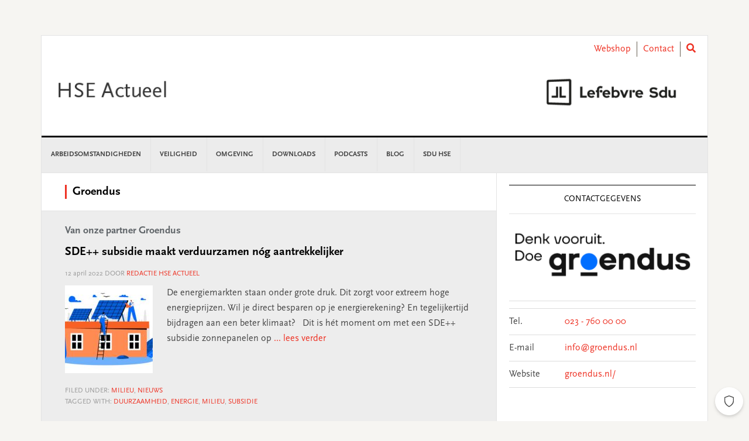

--- FILE ---
content_type: text/html; charset=UTF-8
request_url: https://www.hseactueel.nl/partner/groendus/
body_size: 12609
content:
<!DOCTYPE html>
<html lang="nl-NL">
<head >
<meta charset="UTF-8" />
<meta name="viewport" content="width=device-width, initial-scale=1" />
<meta name='robots' content='index, follow, max-image-preview:large, max-snippet:-1, max-video-preview:-1' />
	<style>img:is([sizes="auto" i], [sizes^="auto," i]) { contain-intrinsic-size: 3000px 1500px }</style>
	
	<!-- This site is optimized with the Yoast SEO plugin v26.3 - https://yoast.com/wordpress/plugins/seo/ -->
	<title>Groendus Archieven - HSE</title>
	<link rel="canonical" href="https://www.hseactueel.nl/partner/groendus/" />
	<meta property="og:locale" content="nl_NL" />
	<meta property="og:type" content="article" />
	<meta property="og:title" content="Groendus Archieven - HSE" />
	<meta property="og:url" content="https://www.hseactueel.nl/partner/groendus/" />
	<meta property="og:site_name" content="HSE" />
	<meta name="twitter:card" content="summary_large_image" />
	<meta name="twitter:site" content="@SduHSE" />
	<script type="application/ld+json" class="yoast-schema-graph">{"@context":"https://schema.org","@graph":[{"@type":"CollectionPage","@id":"https://www.hseactueel.nl/partner/groendus/","url":"https://www.hseactueel.nl/partner/groendus/","name":"Groendus Archieven - HSE","isPartOf":{"@id":"https://www.hseactueel.nl/#website"},"primaryImageOfPage":{"@id":"https://www.hseactueel.nl/partner/groendus/#primaryimage"},"image":{"@id":"https://www.hseactueel.nl/partner/groendus/#primaryimage"},"thumbnailUrl":"https://www.hseactueel.nl/content/uploads/sites/4/2022/04/artikel-duurzaamheid.jpg","breadcrumb":{"@id":"https://www.hseactueel.nl/partner/groendus/#breadcrumb"},"inLanguage":"nl-NL"},{"@type":"ImageObject","inLanguage":"nl-NL","@id":"https://www.hseactueel.nl/partner/groendus/#primaryimage","url":"https://www.hseactueel.nl/content/uploads/sites/4/2022/04/artikel-duurzaamheid.jpg","contentUrl":"https://www.hseactueel.nl/content/uploads/sites/4/2022/04/artikel-duurzaamheid.jpg","width":702,"height":336},{"@type":"BreadcrumbList","@id":"https://www.hseactueel.nl/partner/groendus/#breadcrumb","itemListElement":[{"@type":"ListItem","position":1,"name":"Home","item":"https://www.hseactueel.nl/"},{"@type":"ListItem","position":2,"name":"Groendus"}]},{"@type":"WebSite","@id":"https://www.hseactueel.nl/#website","url":"https://www.hseactueel.nl/","name":"HSE","description":"Alle informatie over veiligheid","publisher":{"@id":"https://www.hseactueel.nl/#organization"},"potentialAction":[{"@type":"SearchAction","target":{"@type":"EntryPoint","urlTemplate":"https://www.hseactueel.nl/?s={search_term_string}"},"query-input":{"@type":"PropertyValueSpecification","valueRequired":true,"valueName":"search_term_string"}}],"inLanguage":"nl-NL"},{"@type":"Organization","@id":"https://www.hseactueel.nl/#organization","name":"HSE Actueel","url":"https://www.hseactueel.nl/","logo":{"@type":"ImageObject","inLanguage":"nl-NL","@id":"https://www.hseactueel.nl/#/schema/logo/image/","url":"https://www.hseactueel.nl/content/uploads/sites/4/2020/10/Schermafbeelding-2020-10-14-om-14.15.01.png","contentUrl":"https://www.hseactueel.nl/content/uploads/sites/4/2020/10/Schermafbeelding-2020-10-14-om-14.15.01.png","width":592,"height":194,"caption":"HSE Actueel"},"image":{"@id":"https://www.hseactueel.nl/#/schema/logo/image/"},"sameAs":["https://x.com/SduHSE"]}]}</script>
	<!-- / Yoast SEO plugin. -->


<link rel='dns-prefetch' href='//use.fontawesome.com' />
<link rel='dns-prefetch' href='//fonts.googleapis.com' />
<link rel="alternate" type="application/rss+xml" title="HSE &raquo; feed" href="https://www.hseactueel.nl/feed/" />
<link rel="alternate" type="application/rss+xml" title="HSE &raquo; reacties feed" href="https://www.hseactueel.nl/comments/feed/" />
<script type="text/javascript" id="wpp-js" src="https://www.hseactueel.nl/content/plugins/wordpress-popular-posts/assets/js/wpp.min.js?ver=7.3.6" data-sampling="0" data-sampling-rate="100" data-api-url="https://www.hseactueel.nl/wp-json/wordpress-popular-posts" data-post-id="0" data-token="4bcfdedb23" data-lang="0" data-debug="0"></script>
<link rel="alternate" type="application/rss+xml" title="HSE &raquo; Groendus Partner feed" href="https://www.hseactueel.nl/partner/groendus/feed/" />
<script type="text/javascript">
/* <![CDATA[ */
window._wpemojiSettings = {"baseUrl":"https:\/\/s.w.org\/images\/core\/emoji\/16.0.1\/72x72\/","ext":".png","svgUrl":"https:\/\/s.w.org\/images\/core\/emoji\/16.0.1\/svg\/","svgExt":".svg","source":{"concatemoji":"https:\/\/www.hseactueel.nl\/wp-includes\/js\/wp-emoji-release.min.js?ver=6.8.3"}};
/*! This file is auto-generated */
!function(s,n){var o,i,e;function c(e){try{var t={supportTests:e,timestamp:(new Date).valueOf()};sessionStorage.setItem(o,JSON.stringify(t))}catch(e){}}function p(e,t,n){e.clearRect(0,0,e.canvas.width,e.canvas.height),e.fillText(t,0,0);var t=new Uint32Array(e.getImageData(0,0,e.canvas.width,e.canvas.height).data),a=(e.clearRect(0,0,e.canvas.width,e.canvas.height),e.fillText(n,0,0),new Uint32Array(e.getImageData(0,0,e.canvas.width,e.canvas.height).data));return t.every(function(e,t){return e===a[t]})}function u(e,t){e.clearRect(0,0,e.canvas.width,e.canvas.height),e.fillText(t,0,0);for(var n=e.getImageData(16,16,1,1),a=0;a<n.data.length;a++)if(0!==n.data[a])return!1;return!0}function f(e,t,n,a){switch(t){case"flag":return n(e,"\ud83c\udff3\ufe0f\u200d\u26a7\ufe0f","\ud83c\udff3\ufe0f\u200b\u26a7\ufe0f")?!1:!n(e,"\ud83c\udde8\ud83c\uddf6","\ud83c\udde8\u200b\ud83c\uddf6")&&!n(e,"\ud83c\udff4\udb40\udc67\udb40\udc62\udb40\udc65\udb40\udc6e\udb40\udc67\udb40\udc7f","\ud83c\udff4\u200b\udb40\udc67\u200b\udb40\udc62\u200b\udb40\udc65\u200b\udb40\udc6e\u200b\udb40\udc67\u200b\udb40\udc7f");case"emoji":return!a(e,"\ud83e\udedf")}return!1}function g(e,t,n,a){var r="undefined"!=typeof WorkerGlobalScope&&self instanceof WorkerGlobalScope?new OffscreenCanvas(300,150):s.createElement("canvas"),o=r.getContext("2d",{willReadFrequently:!0}),i=(o.textBaseline="top",o.font="600 32px Arial",{});return e.forEach(function(e){i[e]=t(o,e,n,a)}),i}function t(e){var t=s.createElement("script");t.src=e,t.defer=!0,s.head.appendChild(t)}"undefined"!=typeof Promise&&(o="wpEmojiSettingsSupports",i=["flag","emoji"],n.supports={everything:!0,everythingExceptFlag:!0},e=new Promise(function(e){s.addEventListener("DOMContentLoaded",e,{once:!0})}),new Promise(function(t){var n=function(){try{var e=JSON.parse(sessionStorage.getItem(o));if("object"==typeof e&&"number"==typeof e.timestamp&&(new Date).valueOf()<e.timestamp+604800&&"object"==typeof e.supportTests)return e.supportTests}catch(e){}return null}();if(!n){if("undefined"!=typeof Worker&&"undefined"!=typeof OffscreenCanvas&&"undefined"!=typeof URL&&URL.createObjectURL&&"undefined"!=typeof Blob)try{var e="postMessage("+g.toString()+"("+[JSON.stringify(i),f.toString(),p.toString(),u.toString()].join(",")+"));",a=new Blob([e],{type:"text/javascript"}),r=new Worker(URL.createObjectURL(a),{name:"wpTestEmojiSupports"});return void(r.onmessage=function(e){c(n=e.data),r.terminate(),t(n)})}catch(e){}c(n=g(i,f,p,u))}t(n)}).then(function(e){for(var t in e)n.supports[t]=e[t],n.supports.everything=n.supports.everything&&n.supports[t],"flag"!==t&&(n.supports.everythingExceptFlag=n.supports.everythingExceptFlag&&n.supports[t]);n.supports.everythingExceptFlag=n.supports.everythingExceptFlag&&!n.supports.flag,n.DOMReady=!1,n.readyCallback=function(){n.DOMReady=!0}}).then(function(){return e}).then(function(){var e;n.supports.everything||(n.readyCallback(),(e=n.source||{}).concatemoji?t(e.concatemoji):e.wpemoji&&e.twemoji&&(t(e.twemoji),t(e.wpemoji)))}))}((window,document),window._wpemojiSettings);
/* ]]> */
</script>
<link rel='stylesheet' id='news-pro-css' href='https://www.hseactueel.nl/content/themes/child-theme/style.css?ver=15.1.0' type='text/css' media='all' />
<style id='wp-emoji-styles-inline-css' type='text/css'>

	img.wp-smiley, img.emoji {
		display: inline !important;
		border: none !important;
		box-shadow: none !important;
		height: 1em !important;
		width: 1em !important;
		margin: 0 0.07em !important;
		vertical-align: -0.1em !important;
		background: none !important;
		padding: 0 !important;
	}
</style>
<link rel='stylesheet' id='wp-block-library-css' href='https://www.hseactueel.nl/wp-includes/css/dist/block-library/style.min.css?ver=6.8.3' type='text/css' media='all' />
<style id='classic-theme-styles-inline-css' type='text/css'>
/*! This file is auto-generated */
.wp-block-button__link{color:#fff;background-color:#32373c;border-radius:9999px;box-shadow:none;text-decoration:none;padding:calc(.667em + 2px) calc(1.333em + 2px);font-size:1.125em}.wp-block-file__button{background:#32373c;color:#fff;text-decoration:none}
</style>
<style id='filebird-block-filebird-gallery-style-inline-css' type='text/css'>
ul.filebird-block-filebird-gallery{margin:auto!important;padding:0!important;width:100%}ul.filebird-block-filebird-gallery.layout-grid{display:grid;grid-gap:20px;align-items:stretch;grid-template-columns:repeat(var(--columns),1fr);justify-items:stretch}ul.filebird-block-filebird-gallery.layout-grid li img{border:1px solid #ccc;box-shadow:2px 2px 6px 0 rgba(0,0,0,.3);height:100%;max-width:100%;-o-object-fit:cover;object-fit:cover;width:100%}ul.filebird-block-filebird-gallery.layout-masonry{-moz-column-count:var(--columns);-moz-column-gap:var(--space);column-gap:var(--space);-moz-column-width:var(--min-width);columns:var(--min-width) var(--columns);display:block;overflow:auto}ul.filebird-block-filebird-gallery.layout-masonry li{margin-bottom:var(--space)}ul.filebird-block-filebird-gallery li{list-style:none}ul.filebird-block-filebird-gallery li figure{height:100%;margin:0;padding:0;position:relative;width:100%}ul.filebird-block-filebird-gallery li figure figcaption{background:linear-gradient(0deg,rgba(0,0,0,.7),rgba(0,0,0,.3) 70%,transparent);bottom:0;box-sizing:border-box;color:#fff;font-size:.8em;margin:0;max-height:100%;overflow:auto;padding:3em .77em .7em;position:absolute;text-align:center;width:100%;z-index:2}ul.filebird-block-filebird-gallery li figure figcaption a{color:inherit}

</style>
<style id='global-styles-inline-css' type='text/css'>
:root{--wp--preset--aspect-ratio--square: 1;--wp--preset--aspect-ratio--4-3: 4/3;--wp--preset--aspect-ratio--3-4: 3/4;--wp--preset--aspect-ratio--3-2: 3/2;--wp--preset--aspect-ratio--2-3: 2/3;--wp--preset--aspect-ratio--16-9: 16/9;--wp--preset--aspect-ratio--9-16: 9/16;--wp--preset--color--black: #000000;--wp--preset--color--cyan-bluish-gray: #abb8c3;--wp--preset--color--white: #ffffff;--wp--preset--color--pale-pink: #f78da7;--wp--preset--color--vivid-red: #cf2e2e;--wp--preset--color--luminous-vivid-orange: #ff6900;--wp--preset--color--luminous-vivid-amber: #fcb900;--wp--preset--color--light-green-cyan: #7bdcb5;--wp--preset--color--vivid-green-cyan: #00d084;--wp--preset--color--pale-cyan-blue: #8ed1fc;--wp--preset--color--vivid-cyan-blue: #0693e3;--wp--preset--color--vivid-purple: #9b51e0;--wp--preset--gradient--vivid-cyan-blue-to-vivid-purple: linear-gradient(135deg,rgba(6,147,227,1) 0%,rgb(155,81,224) 100%);--wp--preset--gradient--light-green-cyan-to-vivid-green-cyan: linear-gradient(135deg,rgb(122,220,180) 0%,rgb(0,208,130) 100%);--wp--preset--gradient--luminous-vivid-amber-to-luminous-vivid-orange: linear-gradient(135deg,rgba(252,185,0,1) 0%,rgba(255,105,0,1) 100%);--wp--preset--gradient--luminous-vivid-orange-to-vivid-red: linear-gradient(135deg,rgba(255,105,0,1) 0%,rgb(207,46,46) 100%);--wp--preset--gradient--very-light-gray-to-cyan-bluish-gray: linear-gradient(135deg,rgb(238,238,238) 0%,rgb(169,184,195) 100%);--wp--preset--gradient--cool-to-warm-spectrum: linear-gradient(135deg,rgb(74,234,220) 0%,rgb(151,120,209) 20%,rgb(207,42,186) 40%,rgb(238,44,130) 60%,rgb(251,105,98) 80%,rgb(254,248,76) 100%);--wp--preset--gradient--blush-light-purple: linear-gradient(135deg,rgb(255,206,236) 0%,rgb(152,150,240) 100%);--wp--preset--gradient--blush-bordeaux: linear-gradient(135deg,rgb(254,205,165) 0%,rgb(254,45,45) 50%,rgb(107,0,62) 100%);--wp--preset--gradient--luminous-dusk: linear-gradient(135deg,rgb(255,203,112) 0%,rgb(199,81,192) 50%,rgb(65,88,208) 100%);--wp--preset--gradient--pale-ocean: linear-gradient(135deg,rgb(255,245,203) 0%,rgb(182,227,212) 50%,rgb(51,167,181) 100%);--wp--preset--gradient--electric-grass: linear-gradient(135deg,rgb(202,248,128) 0%,rgb(113,206,126) 100%);--wp--preset--gradient--midnight: linear-gradient(135deg,rgb(2,3,129) 0%,rgb(40,116,252) 100%);--wp--preset--font-size--small: 13px;--wp--preset--font-size--medium: 20px;--wp--preset--font-size--large: 36px;--wp--preset--font-size--x-large: 42px;--wp--preset--spacing--20: 0.44rem;--wp--preset--spacing--30: 0.67rem;--wp--preset--spacing--40: 1rem;--wp--preset--spacing--50: 1.5rem;--wp--preset--spacing--60: 2.25rem;--wp--preset--spacing--70: 3.38rem;--wp--preset--spacing--80: 5.06rem;--wp--preset--shadow--natural: 6px 6px 9px rgba(0, 0, 0, 0.2);--wp--preset--shadow--deep: 12px 12px 50px rgba(0, 0, 0, 0.4);--wp--preset--shadow--sharp: 6px 6px 0px rgba(0, 0, 0, 0.2);--wp--preset--shadow--outlined: 6px 6px 0px -3px rgba(255, 255, 255, 1), 6px 6px rgba(0, 0, 0, 1);--wp--preset--shadow--crisp: 6px 6px 0px rgba(0, 0, 0, 1);}:where(.is-layout-flex){gap: 0.5em;}:where(.is-layout-grid){gap: 0.5em;}body .is-layout-flex{display: flex;}.is-layout-flex{flex-wrap: wrap;align-items: center;}.is-layout-flex > :is(*, div){margin: 0;}body .is-layout-grid{display: grid;}.is-layout-grid > :is(*, div){margin: 0;}:where(.wp-block-columns.is-layout-flex){gap: 2em;}:where(.wp-block-columns.is-layout-grid){gap: 2em;}:where(.wp-block-post-template.is-layout-flex){gap: 1.25em;}:where(.wp-block-post-template.is-layout-grid){gap: 1.25em;}.has-black-color{color: var(--wp--preset--color--black) !important;}.has-cyan-bluish-gray-color{color: var(--wp--preset--color--cyan-bluish-gray) !important;}.has-white-color{color: var(--wp--preset--color--white) !important;}.has-pale-pink-color{color: var(--wp--preset--color--pale-pink) !important;}.has-vivid-red-color{color: var(--wp--preset--color--vivid-red) !important;}.has-luminous-vivid-orange-color{color: var(--wp--preset--color--luminous-vivid-orange) !important;}.has-luminous-vivid-amber-color{color: var(--wp--preset--color--luminous-vivid-amber) !important;}.has-light-green-cyan-color{color: var(--wp--preset--color--light-green-cyan) !important;}.has-vivid-green-cyan-color{color: var(--wp--preset--color--vivid-green-cyan) !important;}.has-pale-cyan-blue-color{color: var(--wp--preset--color--pale-cyan-blue) !important;}.has-vivid-cyan-blue-color{color: var(--wp--preset--color--vivid-cyan-blue) !important;}.has-vivid-purple-color{color: var(--wp--preset--color--vivid-purple) !important;}.has-black-background-color{background-color: var(--wp--preset--color--black) !important;}.has-cyan-bluish-gray-background-color{background-color: var(--wp--preset--color--cyan-bluish-gray) !important;}.has-white-background-color{background-color: var(--wp--preset--color--white) !important;}.has-pale-pink-background-color{background-color: var(--wp--preset--color--pale-pink) !important;}.has-vivid-red-background-color{background-color: var(--wp--preset--color--vivid-red) !important;}.has-luminous-vivid-orange-background-color{background-color: var(--wp--preset--color--luminous-vivid-orange) !important;}.has-luminous-vivid-amber-background-color{background-color: var(--wp--preset--color--luminous-vivid-amber) !important;}.has-light-green-cyan-background-color{background-color: var(--wp--preset--color--light-green-cyan) !important;}.has-vivid-green-cyan-background-color{background-color: var(--wp--preset--color--vivid-green-cyan) !important;}.has-pale-cyan-blue-background-color{background-color: var(--wp--preset--color--pale-cyan-blue) !important;}.has-vivid-cyan-blue-background-color{background-color: var(--wp--preset--color--vivid-cyan-blue) !important;}.has-vivid-purple-background-color{background-color: var(--wp--preset--color--vivid-purple) !important;}.has-black-border-color{border-color: var(--wp--preset--color--black) !important;}.has-cyan-bluish-gray-border-color{border-color: var(--wp--preset--color--cyan-bluish-gray) !important;}.has-white-border-color{border-color: var(--wp--preset--color--white) !important;}.has-pale-pink-border-color{border-color: var(--wp--preset--color--pale-pink) !important;}.has-vivid-red-border-color{border-color: var(--wp--preset--color--vivid-red) !important;}.has-luminous-vivid-orange-border-color{border-color: var(--wp--preset--color--luminous-vivid-orange) !important;}.has-luminous-vivid-amber-border-color{border-color: var(--wp--preset--color--luminous-vivid-amber) !important;}.has-light-green-cyan-border-color{border-color: var(--wp--preset--color--light-green-cyan) !important;}.has-vivid-green-cyan-border-color{border-color: var(--wp--preset--color--vivid-green-cyan) !important;}.has-pale-cyan-blue-border-color{border-color: var(--wp--preset--color--pale-cyan-blue) !important;}.has-vivid-cyan-blue-border-color{border-color: var(--wp--preset--color--vivid-cyan-blue) !important;}.has-vivid-purple-border-color{border-color: var(--wp--preset--color--vivid-purple) !important;}.has-vivid-cyan-blue-to-vivid-purple-gradient-background{background: var(--wp--preset--gradient--vivid-cyan-blue-to-vivid-purple) !important;}.has-light-green-cyan-to-vivid-green-cyan-gradient-background{background: var(--wp--preset--gradient--light-green-cyan-to-vivid-green-cyan) !important;}.has-luminous-vivid-amber-to-luminous-vivid-orange-gradient-background{background: var(--wp--preset--gradient--luminous-vivid-amber-to-luminous-vivid-orange) !important;}.has-luminous-vivid-orange-to-vivid-red-gradient-background{background: var(--wp--preset--gradient--luminous-vivid-orange-to-vivid-red) !important;}.has-very-light-gray-to-cyan-bluish-gray-gradient-background{background: var(--wp--preset--gradient--very-light-gray-to-cyan-bluish-gray) !important;}.has-cool-to-warm-spectrum-gradient-background{background: var(--wp--preset--gradient--cool-to-warm-spectrum) !important;}.has-blush-light-purple-gradient-background{background: var(--wp--preset--gradient--blush-light-purple) !important;}.has-blush-bordeaux-gradient-background{background: var(--wp--preset--gradient--blush-bordeaux) !important;}.has-luminous-dusk-gradient-background{background: var(--wp--preset--gradient--luminous-dusk) !important;}.has-pale-ocean-gradient-background{background: var(--wp--preset--gradient--pale-ocean) !important;}.has-electric-grass-gradient-background{background: var(--wp--preset--gradient--electric-grass) !important;}.has-midnight-gradient-background{background: var(--wp--preset--gradient--midnight) !important;}.has-small-font-size{font-size: var(--wp--preset--font-size--small) !important;}.has-medium-font-size{font-size: var(--wp--preset--font-size--medium) !important;}.has-large-font-size{font-size: var(--wp--preset--font-size--large) !important;}.has-x-large-font-size{font-size: var(--wp--preset--font-size--x-large) !important;}
:where(.wp-block-post-template.is-layout-flex){gap: 1.25em;}:where(.wp-block-post-template.is-layout-grid){gap: 1.25em;}
:where(.wp-block-columns.is-layout-flex){gap: 2em;}:where(.wp-block-columns.is-layout-grid){gap: 2em;}
:root :where(.wp-block-pullquote){font-size: 1.5em;line-height: 1.6;}
</style>
<link rel='stylesheet' id='wpos-slick-style-css' href='https://www.hseactueel.nl/content/plugins/wp-responsive-recent-post-slider/assets/css/slick.css?ver=3.6.5' type='text/css' media='all' />
<link rel='stylesheet' id='wppsac-public-style-css' href='https://www.hseactueel.nl/content/plugins/wp-responsive-recent-post-slider/assets/css/recent-post-style.css?ver=3.6.5' type='text/css' media='all' />
<link rel='stylesheet' id='ctf_styles-css' href='https://www.hseactueel.nl/content/plugins/custom-twitter-feeds/css/ctf-styles.min.css?ver=2.3.1' type='text/css' media='all' />
<link rel='stylesheet' id='yop-public-css' href='https://www.hseactueel.nl/content/plugins/yop-poll/public/assets/css/yop-poll-public-6.5.39.css?ver=6.8.3' type='text/css' media='all' />
<link rel='stylesheet' id='wordpress-popular-posts-css-css' href='https://www.hseactueel.nl/content/plugins/wordpress-popular-posts/assets/css/wpp.css?ver=7.3.6' type='text/css' media='all' />
<link rel='stylesheet' id='wppopups-base-css' href='https://www.hseactueel.nl/content/plugins/wp-popups-lite/src/assets/css/wppopups-base.css?ver=2.2.0.3' type='text/css' media='all' />
<link rel='stylesheet' id='widgetopts-styles-css' href='https://www.hseactueel.nl/content/plugins/widget-options/assets/css/widget-options.css?ver=4.1.3' type='text/css' media='all' />
<link rel='stylesheet' id='child-theme-css-multisite-css' href='https://www.hseactueel.nl/content/themes/child-theme/resources/css/style-hseactueel.min.css?ver=15.1.0' type='text/css' media='all' />
<link rel='stylesheet' id='fontawesome-free-css' href='https://use.fontawesome.com/releases/v5.7.1/css/all.css?ver=15.1.0' type='text/css' media='all' />
<link rel='stylesheet' id='dashicons-css' href='https://www.hseactueel.nl/wp-includes/css/dashicons.min.css?ver=6.8.3' type='text/css' media='all' />
<link rel='stylesheet' id='google-fonts-css' href='//fonts.googleapis.com/css?family=Raleway%3A400%2C700&#038;ver=15.1.0' type='text/css' media='all' />
<link rel='stylesheet' id='heateor_sss_frontend_css-css' href='https://www.hseactueel.nl/content/plugins/sassy-social-share/public/css/sassy-social-share-public.css?ver=3.3.79' type='text/css' media='all' />
<style id='heateor_sss_frontend_css-inline-css' type='text/css'>
.heateor_sss_button_instagram span.heateor_sss_svg,a.heateor_sss_instagram span.heateor_sss_svg{background:radial-gradient(circle at 30% 107%,#fdf497 0,#fdf497 5%,#fd5949 45%,#d6249f 60%,#285aeb 90%)}.heateor_sss_horizontal_sharing .heateor_sss_svg,.heateor_sss_standard_follow_icons_container .heateor_sss_svg{color:#fff;border-width:0px;border-style:solid;border-color:transparent}.heateor_sss_horizontal_sharing .heateorSssTCBackground{color:#666}.heateor_sss_horizontal_sharing span.heateor_sss_svg:hover,.heateor_sss_standard_follow_icons_container span.heateor_sss_svg:hover{border-color:transparent;}.heateor_sss_vertical_sharing span.heateor_sss_svg,.heateor_sss_floating_follow_icons_container span.heateor_sss_svg{color:#fff;border-width:0px;border-style:solid;border-color:transparent;}.heateor_sss_vertical_sharing .heateorSssTCBackground{color:#666;}.heateor_sss_vertical_sharing span.heateor_sss_svg:hover,.heateor_sss_floating_follow_icons_container span.heateor_sss_svg:hover{border-color:transparent;}@media screen and (max-width:783px) {.heateor_sss_vertical_sharing{display:none!important}}
</style>
<script type="text/javascript" src="https://www.hseactueel.nl/wp-includes/js/jquery/jquery.min.js?ver=3.7.1" id="jquery-core-js"></script>
<script type="text/javascript" src="https://www.hseactueel.nl/wp-includes/js/jquery/jquery-migrate.min.js?ver=3.4.1" id="jquery-migrate-js"></script>
<script type="text/javascript" id="yop-public-js-extra">
/* <![CDATA[ */
var objectL10n = {"yopPollParams":{"urlParams":{"ajax":"https:\/\/www.hseactueel.nl\/wp-admin\/admin-ajax.php","wpLogin":"https:\/\/www.hseactueel.nl\/wp-login.php?redirect_to=https%3A%2F%2Fwww.hseactueel.nl%2Fwp-admin%2Fadmin-ajax.php%3Faction%3Dyop_poll_record_wordpress_vote"},"apiParams":{"reCaptcha":{"siteKey":""},"reCaptchaV2Invisible":{"siteKey":""},"reCaptchaV3":{"siteKey":""},"hCaptcha":{"siteKey":""},"cloudflareTurnstile":{"siteKey":""}},"captchaParams":{"imgPath":"https:\/\/www.hseactueel.nl\/content\/plugins\/yop-poll\/public\/assets\/img\/","url":"https:\/\/www.hseactueel.nl\/content\/plugins\/yop-poll\/app.php","accessibilityAlt":"Sound icon","accessibilityTitle":"Accessibility option: listen to a question and answer it!","accessibilityDescription":"Type below the <strong>answer<\/strong> to what you hear. Numbers or words:","explanation":"Click or touch the <strong>ANSWER<\/strong>","refreshAlt":"Refresh\/reload icon","refreshTitle":"Refresh\/reload: get new images and accessibility option!"},"voteParams":{"invalidPoll":"Invalid Poll","noAnswersSelected":"No answer selected","minAnswersRequired":"At least {min_answers_allowed} answer(s) required","maxAnswersRequired":"A max of {max_answers_allowed} answer(s) accepted","noAnswerForOther":"No other answer entered","noValueForCustomField":"{custom_field_name} is required","tooManyCharsForCustomField":"Text for {custom_field_name} is too long","consentNotChecked":"You must agree to our terms and conditions","noCaptchaSelected":"Captcha is required","thankYou":"Thank you for your vote"},"resultsParams":{"singleVote":"vote","multipleVotes":"votes","singleAnswer":"answer","multipleAnswers":"answers"}}};
/* ]]> */
</script>
<script type="text/javascript" src="https://www.hseactueel.nl/content/plugins/yop-poll/public/assets/js/yop-poll-public-6.5.39.min.js?ver=6.8.3" id="yop-public-js"></script>
<link rel="https://api.w.org/" href="https://www.hseactueel.nl/wp-json/" /><link rel="alternate" title="JSON" type="application/json" href="https://www.hseactueel.nl/wp-json/wp/v2/partners/4663" /><link rel="EditURI" type="application/rsd+xml" title="RSD" href="https://www.hseactueel.nl/xmlrpc.php?rsd" />
<meta name="generator" content="WordPress 6.8.3" />

<!-- This site is using AdRotate v5.16 to display their advertisements - https://ajdg.solutions/ -->
<!-- AdRotate CSS -->
<style type="text/css" media="screen">
	.g { margin:0px; padding:0px; overflow:hidden; line-height:1; zoom:1; }
	.g img { height:auto; }
	.g-col { position:relative; float:left; }
	.g-col:first-child { margin-left: 0; }
	.g-col:last-child { margin-right: 0; }
	@media only screen and (max-width: 480px) {
		.g-col, .g-dyn, .g-single { width:100%; margin-left:0; margin-right:0; }
	}
</style>
<!-- /AdRotate CSS -->

            <style id="wpp-loading-animation-styles">@-webkit-keyframes bgslide{from{background-position-x:0}to{background-position-x:-200%}}@keyframes bgslide{from{background-position-x:0}to{background-position-x:-200%}}.wpp-widget-block-placeholder,.wpp-shortcode-placeholder{margin:0 auto;width:60px;height:3px;background:#dd3737;background:linear-gradient(90deg,#dd3737 0%,#571313 10%,#dd3737 100%);background-size:200% auto;border-radius:3px;-webkit-animation:bgslide 1s infinite linear;animation:bgslide 1s infinite linear}</style>
            <link rel="pingback" href="https://www.hseactueel.nl/xmlrpc.php" />
<meta name="google-site-verification" content="_GBDrQZEoCqnRezPlAiZAh97ERD0xjSCQhfpVTjF3DM" />

<!-- Hotjar Tracking Code for https://www.hseactueel.nl -->
<script>
    (function(h,o,t,j,a,r){
        h.hj=h.hj||function(){(h.hj.q=h.hj.q||[]).push(arguments)};
        h._hjSettings={hjid:1963791,hjsv:6};
        a=o.getElementsByTagName('head')[0];
        r=o.createElement('script');r.async=1;
        r.src=t+h._hjSettings.hjid+j+h._hjSettings.hjsv;
        a.appendChild(r);
    })(window,document,'https://static.hotjar.com/c/hotjar-','.js?sv=');
</script><style type="text/css">.site-title a { background: url(https://www.hseactueel.nl/content/uploads/sites/4/2025/06/Sdu-HSE-Actueel-2-logo.png) no-repeat !important; }</style>
    <script>
      window.dataLayer = window.dataLayer || [];
    </script>

	        <script>
          // add event when post has partner.
          var partner_name = 'groendus';
          dataLayer.push({
            'sourceName': partner_name
          });
        </script>
		    <!-- Google Tag Manager -->
    <script>(function (w, d, s, l, i) {
				w[l] = w[l] || [];
				w[l].push({
					'gtm.start':
						new Date().getTime(), event: 'gtm.js'
				});
				var f = d.getElementsByTagName(s)[0],
					j = d.createElement(s), dl = l != 'dataLayer' ? '&l=' + l : '';
				j.async = true;
				j.src =
					'https://www.googletagmanager.com/gtm.js?id=' + i + dl;
				f.parentNode.insertBefore(j, f);
			})(window, document, 'script', 'dataLayer', 'GTM-NDQ7RT3');
    </script>
    <!-- End Google Tag Manager -->
	<style type="text/css">.blue-message {
background: none repeat scroll 0 0 #3399ff;
    color: #ffffff;
    text-shadow: none;
    font-size: 16px;
    line-height: 24px;
    padding: 10px;
}.green-message {
background: none repeat scroll 0 0 #8cc14c;
    color: #ffffff;
    text-shadow: none;
    font-size: 16px;
    line-height: 24px;
    padding: 10px;
}.orange-message {
background: none repeat scroll 0 0 #faa732;
    color: #ffffff;
    text-shadow: none;
    font-size: 16px;
    line-height: 24px;
    padding: 10px;
}.red-message {
background: none repeat scroll 0 0 #da4d31;
    color: #ffffff;
    text-shadow: none;
    font-size: 16px;
    line-height: 24px;
    padding: 10px;
}.grey-message {
background: none repeat scroll 0 0 #53555c;
    color: #ffffff;
    text-shadow: none;
    font-size: 16px;
    line-height: 24px;
    padding: 10px;
}.left-block {
background: none repeat scroll 0 0px, radial-gradient(ellipse at center center, #ffffff 0%, #f2f2f2 100%) repeat scroll 0 0 rgba(0, 0, 0, 0);
    color: #8b8e97;
    padding: 10px;
    margin: 10px;
    float: left;
}.right-block {
background: none repeat scroll 0 0px, radial-gradient(ellipse at center center, #ffffff 0%, #f2f2f2 100%) repeat scroll 0 0 rgba(0, 0, 0, 0);
    color: #8b8e97;
    padding: 10px;
    margin: 10px;
    float: right;
}.blockquotes {
background: none;
    border-left: 5px solid #f1f1f1;
    color: #8B8E97;
    font-size: 16px;
    font-style: italic;
    line-height: 22px;
    padding-left: 15px;
    padding: 10px;
    width: 60%;
    float: left;
}</style><style id="uagb-style-conditional-extension">@media (min-width: 1025px){body .uag-hide-desktop.uagb-google-map__wrap,body .uag-hide-desktop{display:none !important}}@media (min-width: 768px) and (max-width: 1024px){body .uag-hide-tab.uagb-google-map__wrap,body .uag-hide-tab{display:none !important}}@media (max-width: 767px){body .uag-hide-mob.uagb-google-map__wrap,body .uag-hide-mob{display:none !important}}</style><link rel="icon" href="https://www.hseactueel.nl/content/uploads/sites/4/2025/09/favicon.png" sizes="32x32" />
<link rel="icon" href="https://www.hseactueel.nl/content/uploads/sites/4/2025/09/favicon.png" sizes="192x192" />
<link rel="apple-touch-icon" href="https://www.hseactueel.nl/content/uploads/sites/4/2025/09/favicon.png" />
<meta name="msapplication-TileImage" content="https://www.hseactueel.nl/content/uploads/sites/4/2025/09/favicon.png" />
</head>
<body class="archive tax-partners term-groendus term-4663 wp-theme-genesis wp-child-theme-child-theme custom-header header-image content-sidebar genesis-breadcrumbs-hidden genesis-footer-widgets-visible">    <!-- Google Tag Manager (noscript) -->
    <noscript>
        <iframe src="https://www.googletagmanager.com/ns.html?id=GTM-NDQ7RT3" height="0" width="0" style="display:none;visibility:hidden"></iframe>
    </noscript>
    <!-- End Google Tag Manager (noscript) -->
    <div class="site-container"><ul class="genesis-skip-link"><li><a href="#genesis-nav-primary" class="screen-reader-shortcut"> Skip to primary navigation</a></li><li><a href="#genesis-content" class="screen-reader-shortcut"> Skip to main content</a></li><li><a href="#genesis-sidebar-primary" class="screen-reader-shortcut"> Skip to primary sidebar</a></li><li><a href="#genesis-footer-widgets" class="screen-reader-shortcut"> Skip to footer</a></li></ul><div class="site-container-wrap"><div class="top-bar-header"><div class="wrap"><div class="top-bar-right"><section id="nav_menu-5" class="widget widget_nav_menu"><div class="widget-wrap"><div class="menu-top-bar-right-container"><ul id="menu-top-bar-right" class="menu"><li id="menu-item-66667" class="menu-item menu-item-type-custom menu-item-object-custom menu-item-66667"><a href="https://www.sdu.nl/bedrijfsvoering/sdu-hse">Webshop</a></li>
<li id="menu-item-64552" class="menu-item menu-item-type-post_type menu-item-object-page menu-item-64552"><a href="https://www.hseactueel.nl/contact/">Contact</a></li>
<li class="menu-item menu-search-item"><i class="fa fa-search" aria-hidden="true"></i><form class="search-form" method="get" action="https://www.hseactueel.nl/" role="search"><label class="search-form-label screen-reader-text" for="searchform-1">Search this website</label><input class="search-form-input" type="search" name="s" id="searchform-1" placeholder="Search this website"><button type="submit" class="search-form-submit" aria-label="Search">Zoek<span class="screen-reader-text">Search</span></button><meta content="https://www.hseactueel.nl/?s={s}"></form></li></ul></div></div></section>
</div></div></div><header class="site-header"><div class="wrap"><div class="title-area"><p class="site-title"><a href="https://www.hseactueel.nl/">HSE</a></p><p class="site-description">Alle informatie over veiligheid</p></div><div class="widget-area header-widget-area"><section id="media_image-11" class="widget widget_media_image"><div class="widget-wrap"><img width="248" height="67" src="https://www.hseactueel.nl/content/uploads/sites/4/2025/06/Logo_Lefebvre-Sdu-300x81.png" class="image wp-image-69640  attachment-250x67 size-250x67" alt="" style="max-width: 100%; height: auto;" decoding="async" srcset="https://www.hseactueel.nl/content/uploads/sites/4/2025/06/Logo_Lefebvre-Sdu-300x81.png 300w, https://www.hseactueel.nl/content/uploads/sites/4/2025/06/Logo_Lefebvre-Sdu.png 378w" sizes="(max-width: 248px) 100vw, 248px" /></div></section>
</div></div></header><nav class="nav-primary" aria-label="Main" id="genesis-nav-primary"><div class="wrap"><ul id="menu-hoofdmenu" class="menu genesis-nav-menu menu-primary js-superfish"><li id="menu-item-63224" class="menu-item menu-item-type-custom menu-item-object-custom menu-item-has-children menu-item-63224"><a href="#"><span >Arbeidsomstandigheden</span></a>
<ul class="sub-menu">
	<li id="menu-item-63225" class="menu-item menu-item-type-taxonomy menu-item-object-category menu-item-63225"><a href="https://www.hseactueel.nl/category/arbobeleid/"><span >Arbobeleid</span></a></li>
	<li id="menu-item-63228" class="menu-item menu-item-type-taxonomy menu-item-object-category menu-item-63228"><a href="https://www.hseactueel.nl/category/psa/"><span >PSA</span></a></li>
	<li id="menu-item-63229" class="menu-item menu-item-type-taxonomy menu-item-object-category menu-item-63229"><a href="https://www.hseactueel.nl/category/rie/"><span >RI&#038;E</span></a></li>
	<li id="menu-item-66731" class="menu-item menu-item-type-taxonomy menu-item-object-category menu-item-66731"><a href="https://www.hseactueel.nl/category/wet-en-regelgeving/"><span >Wet- en regelgeving</span></a></li>
	<li id="menu-item-63227" class="menu-item menu-item-type-taxonomy menu-item-object-category menu-item-63227"><a href="https://www.hseactueel.nl/category/fysiek/"><span >Fysieke belasting</span></a></li>
	<li id="menu-item-66732" class="menu-item menu-item-type-taxonomy menu-item-object-category menu-item-66732"><a href="https://www.hseactueel.nl/category/gedrag-en-cultuur/"><span >Gedrag en cultuur</span></a></li>
	<li id="menu-item-63230" class="menu-item menu-item-type-taxonomy menu-item-object-category menu-item-63230"><a href="https://www.hseactueel.nl/category/werkmilieu/"><span >Werkmilieu</span></a></li>
	<li id="menu-item-63231" class="menu-item menu-item-type-taxonomy menu-item-object-category menu-item-63231"><a href="https://www.hseactueel.nl/category/werkplek/"><span >Werkplekinrichting</span></a></li>
</ul>
</li>
<li id="menu-item-63232" class="menu-item menu-item-type-custom menu-item-object-custom menu-item-has-children menu-item-63232"><a href="#"><span >Veiligheid</span></a>
<ul class="sub-menu">
	<li id="menu-item-63234" class="menu-item menu-item-type-taxonomy menu-item-object-category menu-item-63234"><a href="https://www.hseactueel.nl/category/gevaarlijkestoffen/"><span >Gevaarlijke stoffen</span></a></li>
	<li id="menu-item-63237" class="menu-item menu-item-type-taxonomy menu-item-object-category menu-item-63237"><a href="https://www.hseactueel.nl/category/veiligheidsbeleid/"><span >Veiligheidsbeleid</span></a></li>
	<li id="menu-item-63233" class="menu-item menu-item-type-taxonomy menu-item-object-category menu-item-63233"><a href="https://www.hseactueel.nl/category/arbeidsmiddelen/"><span >Arbeidsmiddelen</span></a></li>
	<li id="menu-item-63226" class="menu-item menu-item-type-taxonomy menu-item-object-category menu-item-63226"><a href="https://www.hseactueel.nl/category/bhv/"><span >Bedrijfsnoodorganisatie</span></a></li>
	<li id="menu-item-63236" class="menu-item menu-item-type-taxonomy menu-item-object-category menu-item-63236"><a href="https://www.hseactueel.nl/category/beschermingsmiddelen/"><span >PBM</span></a></li>
</ul>
</li>
<li id="menu-item-63268" class="menu-item menu-item-type-custom menu-item-object-custom menu-item-has-children menu-item-63268"><a href="#"><span >Omgeving</span></a>
<ul class="sub-menu">
	<li id="menu-item-63264" class="menu-item menu-item-type-taxonomy menu-item-object-category menu-item-63264"><a href="https://www.hseactueel.nl/category/milieu/"><span >Milieu</span></a></li>
	<li id="menu-item-63241" class="menu-item menu-item-type-taxonomy menu-item-object-category menu-item-63241"><a href="https://www.hseactueel.nl/category/transport/"><span >Transport</span></a></li>
</ul>
</li>
<li id="menu-item-64543" class="menu-item menu-item-type-post_type menu-item-object-page menu-item-64543"><a href="https://www.hseactueel.nl/kennisbank/"><span >Downloads</span></a></li>
<li id="menu-item-67782" class="menu-item menu-item-type-taxonomy menu-item-object-category menu-item-67782"><a href="https://www.hseactueel.nl/category/podcast/"><span >Podcasts</span></a></li>
<li id="menu-item-65401" class="menu-item menu-item-type-taxonomy menu-item-object-category menu-item-65401"><a href="https://www.hseactueel.nl/category/blog/"><span >Blog</span></a></li>
<li id="menu-item-67493" class="menu-item menu-item-type-post_type menu-item-object-post menu-item-67493"><a href="https://www.hseactueel.nl/arbobeleid/waarom-je-organisatie-sdu-hse-nodig-heeft/"><span >Sdu HSE</span></a></li>
</ul></div></nav><div class="site-inner"><div class="content-sidebar-wrap"><main class="content" id="genesis-content"><div class="archive-description taxonomy-archive-description taxonomy-description"><h1 class="archive-title">Groendus</h1></div><article class="post-67876 post type-post status-publish format-standard has-post-thumbnail category-milieu category-nieuws tag-duurzaamheid tag-energie tag-milieu tag-subsidie partners-groendus entry partner-advertorial" aria-label="SDE++ subsidie maakt verduurzamen nóg aantrekkelijker "><header class="entry-header"><p class="advertorial-mark before-title">Van onze partner Groendus</p><h2 class="entry-title"><a class="entry-title-link" rel="bookmark" href="https://www.hseactueel.nl/milieu/sde-subsidie-maakt-verduurzamen-nog-aantrekkelijker/">SDE++ subsidie maakt verduurzamen nóg aantrekkelijker </a></h2>
<p class="entry-meta"><time class="entry-time">12 april 2022</time> door <a href="https://groendus.nl/energiekennis/het-nieuwe-energiesysteem/webinar-sde?utm_source=HSE&#038;utm_medium=advertorial_HSE&#038;utm_campaign=SDE_2022&#038;utm_content=SDE_advertorial"target="_blank" rel="noreferrer noopener">Redactie HSE Actueel</a> </p></header><div class="entry-content"><a class="entry-image-link" href="https://www.hseactueel.nl/milieu/sde-subsidie-maakt-verduurzamen-nog-aantrekkelijker/" aria-hidden="true" tabindex="-1"><img width="150" height="150" src="https://www.hseactueel.nl/content/uploads/sites/4/2022/04/artikel-duurzaamheid-150x150.jpg" class="alignleft post-image entry-image" alt="" decoding="async" /></a><p>De energiemarkten staan onder grote druk. Dit zorgt voor extreem hoge energieprijzen. Wil je direct besparen op je energierekening? En tegelijkertijd bijdragen aan een beter klimaat?&nbsp;&nbsp;



Dit is hét moment om met een SDE++ subsidie zonnepanelen op <a class="more-link" href="https://www.hseactueel.nl/milieu/sde-subsidie-maakt-verduurzamen-nog-aantrekkelijker/">... lees verder</a></p></div><footer class="entry-footer"><p class="entry-meta"><span class="entry-categories">Filed Under: <a href="https://www.hseactueel.nl/category/milieu/" rel="category tag">Milieu</a>, <a href="https://www.hseactueel.nl/category/nieuws/" rel="category tag">Nieuws</a></span> <span class="entry-tags">Tagged With: <a href="https://www.hseactueel.nl/tag/duurzaamheid/" rel="tag">duurzaamheid</a>, <a href="https://www.hseactueel.nl/tag/energie/" rel="tag">energie</a>, <a href="https://www.hseactueel.nl/tag/milieu/" rel="tag">milieu</a>, <a href="https://www.hseactueel.nl/tag/subsidie/" rel="tag">subsidie</a></span></p></footer></article></div></main><aside class="sidebar sidebar-primary widget-area" role="complementary" aria-label="Primary Sidebar" id="genesis-sidebar-primary"><h2 class="genesis-sidebar-title screen-reader-text">Primary Sidebar</h2>            <div class="widget-wrap partner-widgets">
                <h3 class="widgettitle widget-title">Contactgegevens</h3>
                <a href="https://www.hseactueel.nl/partner/groendus/" >
                    <img class="partner-logo" src="https://www.hseactueel.nl/content/uploads/sites/4/2022/04/logo.png" />
                </a>
                <table class="contact-table">
                    <tr>
                        <td colspan="2"></td>
                    </tr>
                    <tr>
                        <td class="table-label">Tel.</td>
                        <td><a href="tel:023 - 760 00 00"> 023 - 760 00 00</a>
                        </td>
                    </tr>
                    <tr>
                        <td>E-mail</td>
                        <td>
                            <a href="mailto: info@groendus.nl"> info@groendus.nl</a>                         </td>
                    </tr>

                    <tr>
                        <td>Website</td>
                        <td>
                            <a href="https://groendus.nl/" target="_blank" rel="noreferrer, noopener">groendus.nl/</a>                        </td>
                    </tr>
                                    </table>

            </div>

        </aside></div></div><div class="footer-widgets" id="genesis-footer-widgets"><h2 class="genesis-sidebar-title screen-reader-text">Footer</h2><div class="wrap"><div class="widget-area footer-widgets-1 footer-widget-area"><section id="nav_menu-2" class="widget widget_nav_menu"><div class="widget-wrap"><h3 class="widgettitle widget-title">Over HSE Actueel</h3>
<div class="menu-footer-1-container"><ul id="menu-footer-1" class="menu"><li id="menu-item-61412" class="menu-item menu-item-type-post_type menu-item-object-page menu-item-61412"><a href="https://www.hseactueel.nl/kennisplatform/">Kennisplatform</a></li>
<li id="menu-item-64555" class="menu-item menu-item-type-custom menu-item-object-custom menu-item-64555"><a href="https://www.linkedin.com/company/18020433/">LinkedIn</a></li>
<li id="menu-item-64556" class="menu-item menu-item-type-custom menu-item-object-custom menu-item-64556"><a href="https://x.com/Sduhse">X</a></li>
<li id="menu-item-61299" class="menu-item menu-item-type-post_type menu-item-object-page menu-item-61299"><a href="https://www.hseactueel.nl/contact/">Contact</a></li>
</ul></div></div></section>
</div><div class="widget-area footer-widgets-2 footer-widget-area"><section id="nav_menu-3" class="widget widget_nav_menu"><div class="widget-wrap"><h3 class="widgettitle widget-title">Meer HSE</h3>
<div class="menu-footer-2-container"><ul id="menu-footer-2" class="menu"><li id="menu-item-61428" class="menu-item menu-item-type-post_type menu-item-object-page menu-item-61428"><a target="_blank" href="https://www.hseactueel.nl/demo-portal-sdu-hse/">Demo portal Lefebvre Sdu HSE</a></li>
<li id="menu-item-64550" class="menu-item menu-item-type-post_type menu-item-object-page menu-item-64550"><a href="https://www.hseactueel.nl/adverteren/">Adverteren</a></li>
<li id="menu-item-64551" class="menu-item menu-item-type-post_type menu-item-object-page menu-item-64551"><a href="https://www.hseactueel.nl/colofon/">Colofon</a></li>
</ul></div></div></section>
</div><div class="widget-area footer-widgets-3 footer-widget-area"><section id="nav_menu-4" class="widget widget_nav_menu"><div class="widget-wrap"><h3 class="widgettitle widget-title">HSE-producten</h3>
<div class="menu-footer-3-container"><ul id="menu-footer-3" class="menu"><li id="menu-item-61326" class="menu-item menu-item-type-post_type menu-item-object-page menu-item-61326"><a target="_blank" href="https://www.hseactueel.nl/sdu-hse/">Lefebvre Sdu HSE</a></li>
<li id="menu-item-69114" class="menu-item menu-item-type-custom menu-item-object-custom menu-item-69114"><a href="https://www.sdu.nl/jes">JES! ESG</a></li>
<li id="menu-item-61309" class="menu-item menu-item-type-custom menu-item-object-custom menu-item-61309"><a target="_blank" href="https://www.sdu.nl/shop/catalogsearch/result/?q=chemiekaarten">Chemiekaarten</a></li>
<li id="menu-item-61308" class="menu-item menu-item-type-custom menu-item-object-custom menu-item-61308"><a target="_blank" href="https://www.toxic.nl/">Toxic</a></li>
</ul></div></div></section>
</div><div class="widget-area footer-widgets-4 footer-widget-area"><section id="text-112" class="widget widget_text"><div class="widget-wrap"><h3 class="widgettitle widget-title">Redactieadres</h3>
			<div class="textwidget"><p>Lefebvre Sdu<br />
Redactie HSE Actueel<br />
Hoofdredacteur:  Sandra Bergman<br />
Postbus 20025<br />
2500 EA Den Haag</p>
<p><strong>Bezoekadres<br />
</strong>Lefebvre Sdu<br />
Maanweg 174<br />
2516 AB Den Haag</p>
</div>
		</div></section>
</div></div></div><footer class="site-footer"><div class="wrap">	<div class="footer-menu-wrapper">
		<p class="powered">Powered by Lefebvre Sdu</p>
			</div>
	<a href="https://www.sdu.nl/" target="_blank" class="sdu-logo">
		<img src="https://www.hseactueel.nl/content/themes/child-theme/images/lefebvre-logo-white.png" alt="lefebvre SDU">
	</a>
	</div></footer></div></div><script type="speculationrules">
{"prefetch":[{"source":"document","where":{"and":[{"href_matches":"\/*"},{"not":{"href_matches":["\/wp-*.php","\/wp-admin\/*","\/content\/uploads\/sites\/4\/*","\/content\/*","\/content\/plugins\/*","\/content\/themes\/child-theme\/*","\/content\/themes\/genesis\/*","\/*\\?(.+)"]}},{"not":{"selector_matches":"a[rel~=\"nofollow\"]"}},{"not":{"selector_matches":".no-prefetch, .no-prefetch a"}}]},"eagerness":"conservative"}]}
</script>
<div class="wppopups-whole" style="display: none"></div><script type="text/javascript" src="https://www.hseactueel.nl/wp-includes/js/dist/hooks.min.js?ver=4d63a3d491d11ffd8ac6" id="wp-hooks-js"></script>
<script type="text/javascript" id="wppopups-js-extra">
/* <![CDATA[ */
var wppopups_vars = {"is_admin":"","ajax_url":"https:\/\/www.hseactueel.nl\/wp-admin\/admin-ajax.php","pid":"4663","is_front_page":"","is_blog_page":"","is_category":"","site_url":"https:\/\/www.hseactueel.nl","is_archive":"1","is_search":"","is_singular":"","is_preview":"","facebook":"","twitter":"","val_required":"This field is required.","val_url":"Please enter a valid URL.","val_email":"Please enter a valid email address.","val_number":"Please enter a valid number.","val_checklimit":"You have exceeded the number of allowed selections: {#}.","val_limit_characters":"{count} of {limit} max characters.","val_limit_words":"{count} of {limit} max words.","disable_form_reopen":"__return_false"};
/* ]]> */
</script>
<script type="text/javascript" src="https://www.hseactueel.nl/content/plugins/wp-popups-lite/src/assets/js/wppopups.js?ver=2.2.0.3" id="wppopups-js"></script>
<script type="text/javascript" id="partner-script-js-extra">
/* <![CDATA[ */
var blog = {"ajaxurl":"https:\/\/www.hseactueel.nl\/wp-admin\/admin-ajax.php","security":"6670b52555"};
/* ]]> */
</script>
<script type="text/javascript" src="https://www.hseactueel.nl/content/plugins/mixcom-partners//js/partner-script.js?ver=6.8.3" id="partner-script-js"></script>
<script type="text/javascript" src="https://www.hseactueel.nl/wp-includes/js/hoverIntent.min.js?ver=1.10.2" id="hoverIntent-js"></script>
<script type="text/javascript" src="https://www.hseactueel.nl/content/themes/genesis/lib/js/menu/superfish.min.js?ver=1.7.10" id="superfish-js"></script>
<script type="text/javascript" src="https://www.hseactueel.nl/content/themes/genesis/lib/js/menu/superfish.args.min.js?ver=3.6.1" id="superfish-args-js"></script>
<script type="text/javascript" src="https://www.hseactueel.nl/content/themes/genesis/lib/js/skip-links.min.js?ver=3.6.1" id="skip-links-js"></script>
<script type="text/javascript" src="https://www.hseactueel.nl/content/themes/child-theme/resources/js/javascript.min.js?ver=15.1.0" id="child-theme-js-js"></script>
<script type="text/javascript" src="https://www.hseactueel.nl/content/themes/child-theme/js/jquery.matchHeight.min.js?ver=15.1.0" id="news-match-height-js"></script>
<script type="text/javascript" src="https://www.hseactueel.nl/content/themes/child-theme/js/global.js?ver=15.1.0" id="news-global-js-js"></script>
<script type="text/javascript" id="news-responsive-menus-js-extra">
/* <![CDATA[ */
var genesis_responsive_menu = {"mainMenu":"Menu","subMenu":"Submenu","menuClasses":{"combine":[".nav-secondary",".nav-primary",".nav-header"]}};
/* ]]> */
</script>
<script type="text/javascript" src="https://www.hseactueel.nl/content/themes/child-theme/js/responsive-menus.min.js?ver=15.1.0" id="news-responsive-menus-js"></script>
<script type="text/javascript" id="heateor_sss_sharing_js-js-before">
/* <![CDATA[ */
function heateorSssLoadEvent(e) {var t=window.onload;if (typeof window.onload!="function") {window.onload=e}else{window.onload=function() {t();e()}}};	var heateorSssSharingAjaxUrl = 'https://www.hseactueel.nl/wp-admin/admin-ajax.php', heateorSssCloseIconPath = 'https://www.hseactueel.nl/content/plugins/sassy-social-share/public/../images/close.png', heateorSssPluginIconPath = 'https://www.hseactueel.nl/content/plugins/sassy-social-share/public/../images/logo.png', heateorSssHorizontalSharingCountEnable = 0, heateorSssVerticalSharingCountEnable = 0, heateorSssSharingOffset = -10; var heateorSssMobileStickySharingEnabled = 0;var heateorSssCopyLinkMessage = "Link copied.";var heateorSssUrlCountFetched = [], heateorSssSharesText = 'Shares', heateorSssShareText = 'Share';function heateorSssPopup(e) {window.open(e,"popUpWindow","height=400,width=600,left=400,top=100,resizable,scrollbars,toolbar=0,personalbar=0,menubar=no,location=no,directories=no,status")}
/* ]]> */
</script>
<script type="text/javascript" src="https://www.hseactueel.nl/content/plugins/sassy-social-share/public/js/sassy-social-share-public.js?ver=3.3.79" id="heateor_sss_sharing_js-js"></script>
</body></html>

<!-- Dynamic page generated in 0.315 seconds. -->
<!-- Cached page generated by WP-Super-Cache on 2026-01-22 05:48:28 -->

<!-- Compression = gzip -->